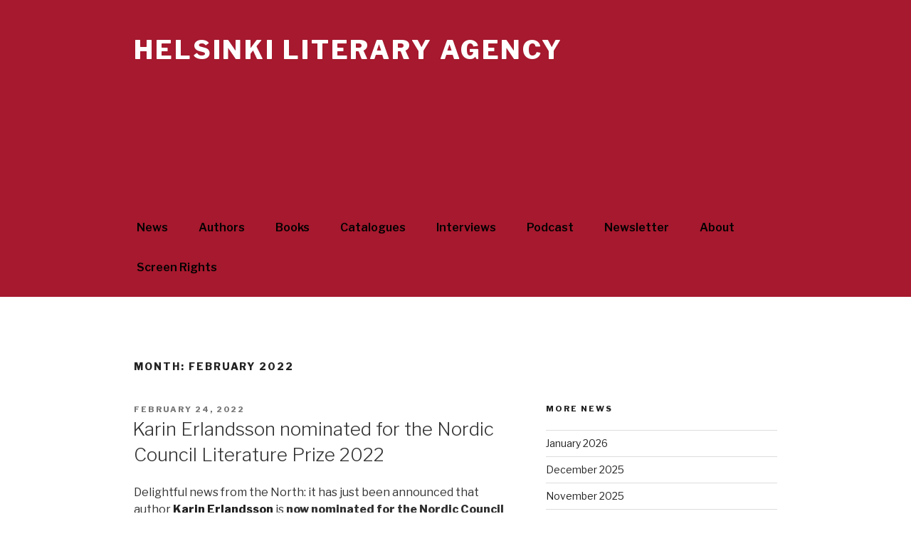

--- FILE ---
content_type: text/css
request_url: https://www.helsinkiagency.fi/wp-content/themes/twentyseventeen-child/style.css?ver=1.0.0
body_size: 87
content:
/*
 Theme Name:   Twenty Seventeen Child
 Theme URI:    http://helsinkiagency.fi/twentyseventeen-child/
 Description:  Twenty Seventeen Child Theme
 Author:       Kimmo Svinhufvud
 Author URI:   helsinkiagency.fi
 Template:     twentyseventeen
 Version:      1.0.0
 License:      GNU General Public License v2 or later
 License URI:  http://www.gnu.org/licenses/gpl-2.0.html
 Tags:         
 Text Domain:  twentyseventeen-child
*/

.site-info { display: none; }

